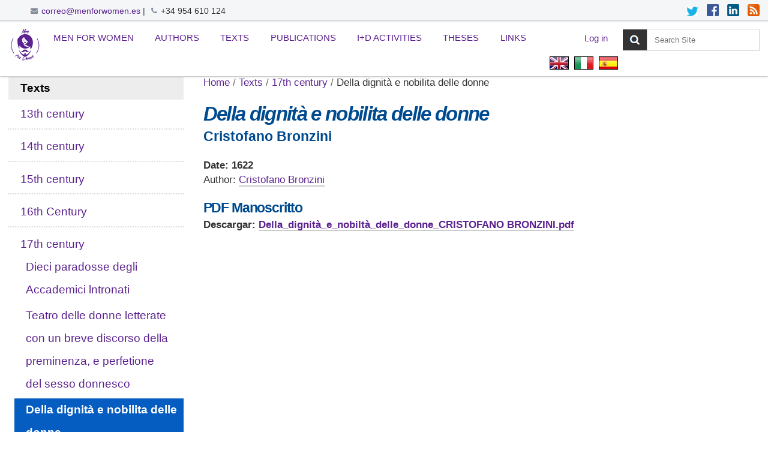

--- FILE ---
content_type: text/html;charset=utf-8
request_url: https://menforwomen.es/en/texts/17th-century/della-dignita-e-nobilita-delle-donne
body_size: 5571
content:

<!DOCTYPE html>

<html xmlns="http://www.w3.org/1999/xhtml" lang="en">

    
    
    
    
    


<head>
    <meta http-equiv="Content-Type" content="text/html; charset=utf-8" />

    
        <base href="https://menforwomen.es/en/texts/17th-century/della-dignita-e-nobilita-delle-donne/" /><!--[if lt IE 7]></base><![endif]-->
    

    
        <meta content="Cristofano Bronzini" name="DC.description" /><meta content="Cristofano Bronzini" name="description" /><meta content="text/plain" name="DC.format" /><meta content="Texto" name="DC.type" /><meta content="2021/08/30 - " name="DC.date.valid_range" /><meta content="2023-03-16T17:34:50+01:00" name="DC.date.modified" /><meta content="2021-08-30T15:04:47+01:00" name="DC.date.created" /><meta content="en" name="DC.language" />

  
    <link rel="stylesheet" type="text/css" media="screen" href="https://menforwomen.es/portal_css/Sunburst%20Theme/reset-cachekey-303429177b7b87b133991abb66fb2b63.css" />
    <link rel="stylesheet" type="text/css" href="https://menforwomen.es/portal_css/Sunburst%20Theme/base-cachekey-530fcf32a11572f9459569b850b5b5c1.css" />
    <style type="text/css" media="screen">@import url(https://menforwomen.es/portal_css/Sunburst%20Theme/resourceplone.app.jquerytools.dateinput-cachekey-459122f74a327050add4c58582ee16d6.css);</style>
        <!--[if lt IE 8]>    
    
    <link rel="stylesheet" type="text/css" media="screen" href="https://menforwomen.es/portal_css/Sunburst%20Theme/IEFixes-cachekey-42842d8c4074c938a64cedd7989f2b34.css" />
        <![endif]-->
    
    <link rel="stylesheet" type="text/css" media="screen" href="https://menforwomen.es/portal_css/Sunburst%20Theme/resourceplone.formwidget.autocompletejquery.autocomplete-cachekey-39eff0c00e37930cf591a44a728420c0.css" />
    <style type="text/css" media="all">@import url(https://menforwomen.es/portal_css/Sunburst%20Theme/resourceContentWellPortlets.stylesContentWellPortlets-cachekey-6f085d41e0fb9669a884c3207ca18943.css);</style>
    <link rel="stylesheet" type="text/css" media="screen" href="https://menforwomen.es/portal_css/Sunburst%20Theme/resourceftw.referencewidgetrefwidget-cachekey-13c2bfa14b750501299bf57663cdc445.css" />
    <link rel="stylesheet" type="text/css" media="screen" href="https://menforwomen.es/portal_css/Sunburst%20Theme/resourceftw.sliderslider-cachekey-b58a2c0bf33023695712b9fa337d8e57.css" />
    <link rel="stylesheet" type="text/css" media="screen" href="https://menforwomen.es/portal_css/Sunburst%20Theme/resourceftw.sliderslick-cachekey-f83d1a2369e70394703a3ed8e2229da8.css" />
    <style type="text/css" media="all">@import url(https://menforwomen.es/portal_css/Sunburst%20Theme/slideshow-cachekey-c4c4e06839ffd9f79611cd0d149eac24.css);</style>
    <link rel="stylesheet" type="text/css" media="all" href="https://menforwomen.es/portal_css/Sunburst%20Theme/ploneCustom-cachekey-6e6671d81325e31201d3df508adc3759.css" />

  
  
    <script type="text/javascript" src="https://menforwomen.es/portal_javascripts/Sunburst%20Theme/resourceplone.app.jquery-cachekey-c9a675a5f97c00db3e2842467b7bb3c2.js"></script>
    <script type="text/javascript" src="https://menforwomen.es/portal_javascripts/Sunburst%20Theme/collective.js.jqueryui.custom.min-cachekey-c8eba59a86e230b273138c4f81f6e995.js"></script>
    <script type="text/javascript" src="https://menforwomen.es/portal_javascripts/Sunburst%20Theme/resourceplone.formwidget.autocompletejquery.autocomplete.min-cachekey-888d5e594f94acc4ddc7bc2d0740b21d.js"></script>
    <script type="text/javascript" src="https://menforwomen.es/portal_javascripts/Sunburst%20Theme/resourceftw.sliderslick.min-cachekey-6755ef1d6f7b5bb57aff9f2452e0188f.js"></script>



<title>Della dignità e nobilita delle donne &mdash; English</title>
        
    <link rel="canonical" href="https://menforwomen.es/en/texts/17th-century/della-dignita-e-nobilita-delle-donne" />

    <link rel="shortcut icon" type="image/x-icon" href="https://menforwomen.es/favicon.ico" />
    <link rel="apple-touch-icon" href="https://menforwomen.es/touch_icon.png" />


<script type="text/javascript">
        jQuery(function($){
            if (typeof($.datepicker) != "undefined"){
              $.datepicker.setDefaults(
                jQuery.extend($.datepicker.regional[''],
                {dateFormat: 'mm/dd/yy'}));
            }
        });
        </script>




    <link rel="search" href="https://menforwomen.es/en/@@search" title="Search this site" />



        
        
        
        
        

        <meta name="viewport" content="width=device-width, initial-scale=0.6666, maximum-scale=1.0, minimum-scale=0.6666" />
        <meta name="generator" content="Plone - http://plone.org" />
    
</head>

<body class="template-texto_view portaltype-mfw_texto site-en section-texts subsection-17th-century subsection-17th-century-della-dignita-e-nobilita-delle-donne userrole-anonymous" dir="ltr">

<div id="visual-portal-wrapper">

        <div id="portal-top" class="row">
<div class="cell width-full position-0">
            <div id="supracabecera">
  <div id="telefono-correo">
    <img src="correo.png" title="Correo Men for Women" alt="Correo Men for Women"><a href="mailto:correo@menforwomen.es" title="Correo Men for Women">correo@menforwomen.es</a> | <img src="/telefono.png" title="Teléfono Men for Women" alt="Teléfono Men for Women">+34 954 610 124
  </div>
  <div id="redes">
    <a href="https://twitter.com/" title="Twitter Men for Women" target="_blank"><img src="/twitter.png" title="Twitter Men for Women" alt="Twitter Men for Women"></a>
    <a href="https://facebook.com/" title="Facebook Men for Women" target="_blank"><img src="/facebook.png" title="Facebook Men for Women" alt="Facebook Men for Women"></a>
    <a href="https://linkedin.com/" title="Linkedin Men for Women" target="_blank"><img src="/linkedin.png" title="Linkedin Men for Women" alt="Linkedin Men for Women"></a>
    <a href="/noticias/coleccion/RSS" title="RSS Men for Women" target="_blank"><img src="/rss.png" title="RSS Men for Women" alt="RSS Men for Women"></a>
  </div>
</div>
<div id="portal-header">
    <p class="hiddenStructure">
  <a accesskey="2" href="https://menforwomen.es/en/texts/17th-century/della-dignita-e-nobilita-delle-donne#content">Skip to content.</a> |

  <a accesskey="6" href="https://menforwomen.es/en/texts/17th-century/della-dignita-e-nobilita-delle-donne#portal-globalnav">Skip to navigation</a>
</p>

<a id="portal-logo" title="English" accesskey="1" href="https://menforwomen.es/en">
    <img src="https://menforwomen.es/logo.png" alt="Men for Women" title="Men for Women" height="56" width="56" /></a>


    <p class="hiddenStructure">Navigation</p>

    <ul id="portal-globalnav"><li id="portaltab-mfw" class="plain"><a href="https://menforwomen.es/en/mfw" title="Male Voices in the Women's Complaint">Men for Women</a></li><li id="portaltab-authors" class="plain"><a href="https://menforwomen.es/en/authors" title="Male Voices in the Women's Complaint">Authors</a></li><li id="portaltab-texts" class="selected"><a href="https://menforwomen.es/en/texts" title="Male Voices in the Women's Complaint">Texts</a></li><li id="portaltab-publications" class="plain"><a href="https://menforwomen.es/en/publications" title="">Publications</a></li><li id="portaltab-activities" class="plain"><a href="https://menforwomen.es/en/activities" title="Men for Women">I+D Activities</a></li><li id="portaltab-theses" class="plain"><a href="https://menforwomen.es/en/theses" title="Men for Women">Theses</a></li><li id="portaltab-links" class="plain"><a href="https://menforwomen.es/en/links" title="Recommended by Men for Women">Links</a></li></ul>


<div id="portal-searchbox">

    <form id="searchGadget_form" action="https://menforwomen.es/en/@@search">

        <div class="LSBox">
        <label class="hiddenStructure" for="searchGadget">Search Site</label>

        <input name="SearchableText" type="text" size="18" title="Search Site" placeholder="Search Site" accesskey="4" class="searchField" id="searchGadget" />

        <input class="searchButton" type="submit" value="Search" />

        <div class="searchSection">
            <input id="searchbox_currentfolder_only" class="noborder" type="checkbox" name="path" value="/sitio_menforwomen_es/menforwomen.es/en/texts/17th-century/della-dignita-e-nobilita-delle-donne" />
            <label for="searchbox_currentfolder_only" style="cursor: pointer">
                only in current section
            </label>
        </div>

        <div class="LSResult" id="LSResult"><div class="LSShadow" id="LSShadow"></div></div>
        </div>
    </form>

    <div id="portal-advanced-search" class="hiddenStructure">
        <a href="https://menforwomen.es/en/@@search" accesskey="5">
            Advanced Search&hellip;
        </a>
    </div>

</div>

<div id="portal-personaltools-wrapper">

<p class="hiddenStructure">Personal tools</p>



<ul class="actionMenu deactivated" id="portal-personaltools">
  <li id="anon-personalbar">
    
        <a href="https://menforwomen.es/en/login" id="personaltools-login">Log in</a>
    
  </li>
</ul>

</div>


<ul id="portal-languageselector">
    
    <li class="currentLanguage language-en">
        <a href="https://menforwomen.es/@@multilingual-selector/3f9e60c521ea4e47a055b7ac697666e6/en?set_language=en" title="English">
                <img width="14" height="11" alt="English" src="https://menforwomen.es/++resource++country-flags/gb.gif" title="English" />
            </a>
    </li>
    
    
    <li class="language-it">
        <a href="https://menforwomen.es/@@multilingual-selector/3f9e60c521ea4e47a055b7ac697666e6/it?set_language=it" title="Italiano">
                <img width="14" height="11" alt="Italiano" src="https://menforwomen.es/++resource++country-flags/it.gif" title="Italiano" />
            </a>
    </li>
    
    
    <li class="language-es">
        <a href="https://menforwomen.es/@@multilingual-selector/3f9e60c521ea4e47a055b7ac697666e6/es?set_language=es" title="Español">
                <img width="14" height="11" alt="Español" src="https://menforwomen.es/++resource++country-flags/es.gif" title="Español" />
            </a>
    </li>
    
</ul>

</div>

    <div id="portlets-in-header" class="row">
         
             
                 <div class="cell InHeaderPortletManager1 width-full position-0">


<div id="[base64]" class="portletWrapper [base64]"><script type="text/javascript">
window.addEventListener('scroll', function () {
  document.body.classList[
    window.scrollY > 20 ? 'add': 'remove'
  ]('scrolled');
});
</script></div>

</div> 
             
         
    </div>

    


</div>
        </div>
    <div id="portal-columns" class="row">

        <div id="portal-column-content" class="cell width-3:4 position-1:4">

            <div id="viewlet-above-content"><div id="portal-breadcrumbs">

    <span id="breadcrumbs-you-are-here">You
are here:</span>
    <span id="breadcrumbs-home">
        <a href="https://menforwomen.es/en">Home</a>
        <span class="breadcrumbSeparator">
            /
            
        </span>
    </span>
    <span id="breadcrumbs-1" dir="ltr">
        
            <a href="https://menforwomen.es/en/texts">Texts</a>
            <span class="breadcrumbSeparator">
                /
                
            </span>
            
         
    </span>
    <span id="breadcrumbs-2" dir="ltr">
        
            <a href="https://menforwomen.es/en/texts/17th-century">17th century</a>
            <span class="breadcrumbSeparator">
                /
                
            </span>
            
         
    </span>
    <span id="breadcrumbs-3" dir="ltr">
        
            
            
            <span id="breadcrumbs-current">Della dignità e nobilita delle donne</span>
         
    </span>

</div>

<div id="portlets-above" class="row">
    
    
</div>



</div>

            
                <div class="">

                    

                    

    <dl class="portalMessage info" id="kssPortalMessage" style="display:none">
        <dt>Info</dt>
        <dd></dd>
    </dl>



                    
                        <div id="content">

                            

                            

                             <div id="viewlet-above-content-title"></div>
                             
                                 
                                 
            
                <h1 id="parent-fieldname-title" class="documentFirstHeading">
                    Della dignità e nobilita delle donne
                </h1>
            
            
        
                             
                             <div id="viewlet-below-content-title">

<div id="portlets-below" class="row">

     
     
</div>


</div>

                             
                                 
                                 
            
                <div id="parent-fieldname-description" class="documentDescription">
                   Cristofano Bronzini
                </div>
            
            
        
                             

                             <div id="viewlet-above-content-body"></div>
                             <div id="content-core">
                                 


<!-- INICIO CAMPOS TEXTO -->

<div id="texto">
  <div id="texto-fecha">
    
    <span>Date: 
    <span id="form-widgets-fecha" class="text-widget textline-field">1622</span>

</span>
    
  </div>
<!-- OCULTO PROVISIONALMENTE
  <div id="texto-imagen">
    <img tal:replace="structure context/@@images/image" />
  </div>
-->
  <div id="form-widgets-presentacion" class="richTextWidget richtext-field"><p>Author: <a class="external-link" href="https://menforwomen.es/en/authors/17th-century/cristofano-bronzino" target="_self" title="">Cristofano Bronzini</a></p></div>

  <div id="texto-pdf-manuscrito" class="text-pdf">
    
    <h2>PDF Manoscritto</h2>
    
    <div id="texto-pdf-manuscrito-descarga" class="texto-pdf-descarga">
       <span id="texto-pdf-manuscrito-title" class="texto-pdf-title">Descargar: </span>
         <a href="https://menforwomen.es/en/texts/17th-century/della-dignita-e-nobilita-delle-donne/@@download/pdf_manuscrito/Della_dignità_e_nobiltà_delle_donne_CRISTOFANO BRONZINI.pdf">
           <span>Della_dignità_e_nobiltà_delle_donne_CRISTOFANO BRONZINI.pdf</span>
         </a>
    </div>
    <div id="texto-pdf-manuscrito-pdf">
      <object type="application/pdf" style="width:100%;height:600px;height:90vh;border-bottom:1px solid #000" data="https://menforwomen.es/en/texts/17th-century/della-dignita-e-nobilita-delle-donne/@@images/pdf_manuscrito">
      </object>
    </div>
  </div>
  
  

</div>

<hr id="texto-hr" />

<div id="texto-textos">

<span><a href="../.." title="Texts of Men for Women">TEXTS</a></span>

</div>

<!-- FINAL CAMPOS TEXTO -->



                             </div>
                             <div id="viewlet-below-content-body">



    <div class="visualClear"><!-- --></div>

    <div class="documentActions">
        

        

    </div>

</div>

                            
                        </div>
                    

                    
                </div>
            

            <div id="viewlet-below-content">






<div id="portlets-below" class="row">
     
     
</div>


</div>
        </div>

        
        <div id="portal-column-one" class="cell width-1:4 position-0">
            
                
<div class="portletWrapper" data-portlethash="706c6f6e652e6c656674636f6c756d6e0a636f6e746578740a2f736974696f5f6d656e666f72776f6d656e5f65732f6d656e666f72776f6d656e2e65732f656e2f74657874730a7465787473" id="portletwrapper-706c6f6e652e6c656674636f6c756d6e0a636f6e746578740a2f736974696f5f6d656e666f72776f6d656e5f65732f6d656e666f72776f6d656e2e65732f656e2f74657874730a7465787473">
<dl class="portlet portletNavigationTree">

    <dt class="portletHeader">
        <span class="portletTopLeft"></span>
        <a href="https://menforwomen.es/en/sitemap" class="tile">Texts</a>
        <span class="portletTopRight"></span>
    </dt>

    <dd class="portletItem lastItem">
        <ul class="navTree navTreeLevel0">
            
            



<li class="navTreeItem visualNoMarker navTreeFolderish section-13th-century">

    


        <a href="https://menforwomen.es/en/texts/13th-century" class="state-published navTreeFolderish contenttype-folder" title="Texts from the 13th century">
            
            <span>13th century</span>
        </a>

        

    
</li>


<li class="navTreeItem visualNoMarker navTreeFolderish section-14th-century">

    


        <a href="https://menforwomen.es/en/texts/14th-century" class="state-published navTreeFolderish contenttype-folder" title="Texts from the 14th century">
            
            <span>14th century</span>
        </a>

        

    
</li>


<li class="navTreeItem visualNoMarker navTreeFolderish section-15th-century">

    


        <a href="https://menforwomen.es/en/texts/15th-century" class="state-published navTreeFolderish contenttype-folder" title="Texts from the 15th century">
            
            <span>15th century</span>
        </a>

        

    
</li>


<li class="navTreeItem visualNoMarker navTreeFolderish section-16th-century">

    


        <a href="https://menforwomen.es/en/texts/16th-century" class="state-published navTreeFolderish contenttype-folder" title="Texts from the 16th century">
            
            <span>16th Century</span>
        </a>

        

    
</li>


<li class="navTreeItem visualNoMarker navTreeItemInPath navTreeFolderish section-17th-century">

    


        <a href="https://menforwomen.es/en/texts/17th-century" class="state-published navTreeItemInPath navTreeFolderish contenttype-folder" title="Texts from the 17th century">
            
            <span>17th century</span>
        </a>

        
            <ul class="navTree navTreeLevel1">
                



<li class="navTreeItem visualNoMarker navTreeFolderish section-dieci-paradosse-degli-accademici-lntronati">

    


        <a href="https://menforwomen.es/en/texts/17th-century/dieci-paradosse-degli-accademici-lntronati" class="state-published navTreeFolderish contenttype-mfw_texto" title="">
            
            <span>Dieci paradosse degli Accademici lntronati</span>
        </a>

        

    
</li>


<li class="navTreeItem visualNoMarker navTreeFolderish section-teatro-delle-donne-letterate-con-un-breve-discorso">

    


        <a href="https://menforwomen.es/en/texts/17th-century/teatro-delle-donne-letterate-con-un-breve-discorso-della-preminenza-e-perfetione-del-sesso-donnesco" class="state-published navTreeFolderish contenttype-mfw_texto" title="Francesco Agostino, Della Chiesa">
            
            <span>Teatro delle donne letterate con un breve discorso della preminenza, e perfetione del sesso donnesco</span>
        </a>

        

    
</li>


<li class="navTreeItem visualNoMarker navTreeCurrentNode navTreeFolderish section-della-dignita-e-nobilita-delle-donne">

    


        <a href="https://menforwomen.es/en/texts/17th-century/della-dignita-e-nobilita-delle-donne" class="state-published navTreeCurrentItem navTreeCurrentNode navTreeFolderish contenttype-mfw_texto" title="Cristofano Bronzini">
            
            <span>Della dignità e nobilita delle donne</span>
        </a>

        

    
</li>




            </ul>
        

    
</li>


<li class="navTreeItem visualNoMarker navTreeFolderish section-18th-century">

    


        <a href="https://menforwomen.es/en/texts/18th-century" class="state-published navTreeFolderish contenttype-folder" title="">
            
            <span>18th century</span>
        </a>

        

    
</li>




        </ul>
        <span class="portletBottomLeft"></span>
        <span class="portletBottomRight"></span>
    </dd>
</dl>

</div>




            
        </div>

        
        
    </div>


    <div id="portal-footer-wrapper" class="row">
        <div class="cell width-full position-0">
            <div id="portlets-footer" class="row">
     
     
</div>



<div class="row">
    <div class="cell width-full position-0">

        <div id="portal-footer" style="text-align:center;">
            <p>
          <a href="https://acentoweb.com/es/ofertas-plone" title="Diseño web y Hosting Plone (Ofertas)">
            Hecho con Plone</a><span class="separador"> | </span>

          <a href="http://www.gnu.org/copyleft/gpl.html" title="Licencia de Software Libre GNU GPL">
            Licencia GNU GPL</a><span class="separador"> | </span>

          <a href="https://acentoweb.com" title="Diseño web, Software Libre e Internet. Dominios, alojamiento web, CMS Plone y otros, blogs, tiendas electrónicas, ERP, CRM, SSL, LSSI, LOPD, etc.. Huelva, Andalucía y resto de España.">
            Empresa de diseño web</a>

            </p>
        </div>

    </div>
</div>
<div id="portal-colophon">

<div class="colophonWrapper">
<br />
      <ul>
        <li><a href="/" title="Men for Women"><img src="/logo-footer.png" title="Men for Women" alt="Men for Women" /></a><br /><br />
        <strong>MEN FOR WOMEN</strong><br />
        Facultad de Filología. c/ Palos de la Frontera, s/n. 41004 Sevilla (España)<br />
        <a href="/contact-info">Formulario de contacto</a> - Tlfs.: 954 551 576 y 654 060 740<br /><br />
        <img class="image-inline" src="resolveuid/5e1f2e1a8ef444bcb34c1709f78ce790/@@images/image/preview" />
</li>
      </ul>
</div>
</div>
<ul id="portal-siteactions">

    <li id="siteaction-sitemap"><a href="https://menforwomen.es/en/sitemap" accesskey="3" title="Site Map">Site Map</a></li>
    <li id="siteaction-accessibility"><a href="https://menforwomen.es/en/accessibility-info" accesskey="0" title="Accessibility">Accessibility</a></li>
    <li id="siteaction-contact"><a href="https://menforwomen.es/en/contact-info" accesskey="9" title="Contact">Contact</a></li>
</ul>


        </div>
    </div>



</div>
</body>
</html>



--- FILE ---
content_type: text/css;charset=utf-8
request_url: https://menforwomen.es/portal_css/Sunburst%20Theme/resourceftw.referencewidgetrefwidget-cachekey-13c2bfa14b750501299bf57663cdc445.css
body_size: 942
content:

/* - ++resource++ftw.referencewidget/refwidget.css - */
@media screen {
/* https://menforwomen.es/portal_css/++resource++ftw.referencewidget/refwidget.css?original=1 */
div.refbrowser .listing li {
display:block;
min-height: 1.4em;
word-break: break-all;
}
div.refbrowser .pathbar{
padding: 1em 1em 1em 1em;
width:100%;
min-height:80px;
zoom: 1;
border-bottom: 1px #ddd solid;
position: relative;
}
div.refbrowser .path {
min-width: 65%;
width:auto;
float:left;
max-width: 80%;
}
.refbrowser .sorter {
position: absolute;
bottom: 0;
margin-bottom: 0.5em;
}
div.refbrowser .pathbar a:not(:last-child)::after{
content: "\2192";
display:inline-block;
padding-left: 3px;
padding-right: 3px;
}
div.refbrowser .pathbar a:hover::after{
color: initial;
text-decoration: none !important;
}
div.refbrowser .pathbar:before, div.refbrowser .pathbar:after {
content: "\0020";
display: block;
height: 0;
visibility: hidden;
}
div.refbrowser .pathbar:after { clear: both; }
div.refbrowser .search{
float: right;
}
div.refbrowser .search input{
min-width: 180px;
}
div.refbrowser .search input#searchCurrentPath{
min-width: auto;
}
div.refbrowser .search .searchCurrentPathLabel{
display: block;
}
div.refbrowser .search button{
float:right;
}
div.refbrowser .listing {
overflow-y: auto;
position: absolute;
bottom: 4em;
left: 1.2em;
right: 1.2em;
margin-top: .7em;
}
div.refbrowser .listing ul {
margin: 0;
padding: 0;
}
div.refbrowser {
position: fixed;
left: 15%;
right: 15%;
top: 10%;
background: #ffffff;
z-index: 2147483647 !important;
bottom: 5%;
}
div.refbrowser .shadow{
max-height: 64vh;
overflow-y: auto;
}
div.refbrowser .formcontrols {
position: absolute;
bottom: 0;
left: 0;
right: 0;
background:#f5f5f5;
padding: .5em 1.2em;
height:4em;
}
div.refbrowser .formcontrols button {
margin:0;
}
div.refbrowser .closecontainer {
width: 20%;
float:left;
}
div.refbrowser .batchingcontainer {
width:80%;
float:left;
}
div.refbrowser .formcontrols .pagination.listingBar {
margin: 0;
}
div.refbrowser .formcontrols .pagination.listingBar a {
margin-bottom: 0;
}
div.refbrowser.overlay {
display:block;
}
.selected_items ul {
margin-left: 0;
padding-left: 0;
list-style-type: none;
}
.ref_list_entry::before {
display: inline-block;
width: 16px;
content: "";
}
.ref_list_entry.traversable::before {
font-family: 'FontAwesome';
content: "\f196";
margin: 0px 5px 0 -5px;
}
li.ref_list_entry.traversable:hover,
li.ref_list_entry.traversable:hover a {
color: #75ad0a;
}
.ref_list_entry a.removeItem {
display: inline-block;
margin: 0 .5em;
}

}



--- FILE ---
content_type: text/css;charset=utf-8
request_url: https://menforwomen.es/portal_css/Sunburst%20Theme/slideshow-cachekey-c4c4e06839ffd9f79611cd0d149eac24.css
body_size: 831
content:

/* - slideshow.css - */
@media all {
/* https://menforwomen.es/portal_css/slideshow.css?original=1 */
/* */
/* */
.pics {
padding: 0;
margin: 0;
overflow: hidden;
position: relative;
}
.pics img {
padding: 0px;
}
.slideContainer {
background-color: #ffffff;
}
#nav {
text-align: center;
height: 21px;
background-color: #dddddd;
}
#nav a,
#nav #navNumbers a {
text-decoration: none;
outline: none;
}
#nav #navNumbers a {
padding: 2px 3px 4px;
margin-right: 5px;
line-height: 19px;
}
#nav #navNumbers a.activeSlide {
background-color: #ffffff;
}
/* */
#nav.thumbnails {
height: auto;
padding-top: 5px;
}
#nav.thumbnails #prev,
#nav.thumbnails #next {
position: relative;
top: -23px;
padding-top: 23px;
border: none;
display: inline-block;
height: 27px;
}
#nav img {
cursor: pointer;
outline: none;
margin-bottom: 5px;
}
#nav.thumbnails #navNumbers a,
#nav.thumbnails #navNumbers a.activeSlide {
padding: 0;
border: none;
background-color: transparent;
}
#nav.thumbnails .activeSlide img {
outline: 1px solid #333333;
}
/* */
.imageCaption {
z-index: 9;
color: #ffffff;
background: url(https://menforwomen.es/slideshow_bg.png);
height: 65px;
padding: 5px 0;
position: absolute;
width: 100%;
}
.imageCaption .imageTitle,
.imageCaption .imageDescrip {
margin: 0 5px;
display: block;
}
.imageCaption .imageTitle {
font-size: 150%;
font-weight: bold;
}
#slideshow a[href^="http:"],
#slideshow a.link-external {
background: none;
padding: 0;
}
/* */
.portletPics {
border: none;
}
.portletPics {
padding: 0;
margin: 0;
border-color: White;
border-style: solid;
border-width: 0 1px 1px;
overflow: hidden;
position: relative;
}
.portletPics .imageCaption {
background: none;
height: 35px;
position: static;
color: Black;
}
.slideshowPortlet a {
outline: none;
}
.slideshowPortlet .nav {
margin-top: 10px;
clear: both;
}
.portlet.slideshowPortlet .navNumbers a {
padding: 0;
font-size: 5px;
border: none;
color: #DDDDDD;
background-color: #DDDDDD;
margin: 0 8px 8px 0;
display: inline-block;
text-indent: -12px;
width: 12px;
height: 12px;
overflow: hidden;
}
.portlet.slideshowPortlet .navNumbers a:hover {
color: #DDDDDD;
}
.slideshowPortlet .nav .navNumbers a.activeSlide {
color: #888888;
background-color: #888888;
}
#slideshow-edit-property {
height: 140px;
width: 400px;
display: inline-block;
float: left;
}
/* */

}

